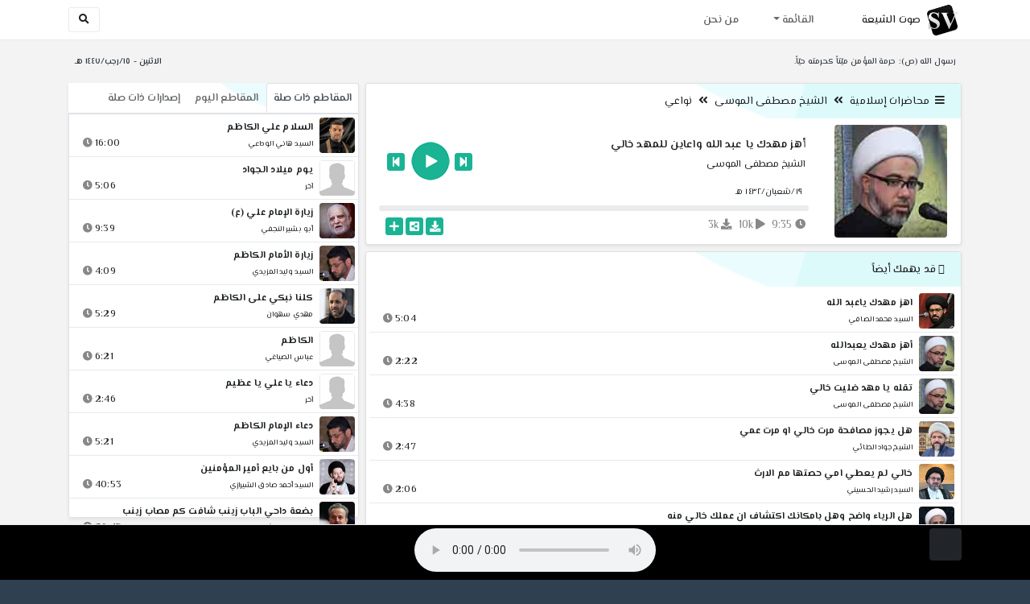

--- FILE ---
content_type: text/html; charset=utf-8
request_url: http://shia.noip.me/play-R5OIx
body_size: 17677
content:


<!DOCTYPE html>
<html lang="ar" dir="rtl">
<head>
    <meta charset="utf-8">
    <meta name="keywords" content="أهز مهدك يا عبد الله واعاين للمهد خالي, الشيخ مصطفى الموسى ">
    <meta name="description" content="أهز مهدك يا عبد الله واعاين للمهد خالي - الشيخ مصطفى الموسى">
    <meta name="viewport" content="width=device-width, initial-scale=1.0">
	<meta http-equiv="X-UA-Compatible" content="IE=edge">
    <meta http-equiv="content-language" content="ar">
    
    <meta name="msapplication-tap-highlight" content="no">
    <meta name="mobile-web-app-capable" content="no">
    <meta name="application-name" content="Shiavoice - صوت الشيعة">
    <meta name="short_name" content="Shiavoice - صوت الشيعة">
    <link rel="icon" sizes="192x192" href="http://shia.noip.me/assets/img/sv.png">
    <meta name="apple-mobile-web-app-capable" content="no">
    <meta name="apple-mobile-web-app-status-bar-style" content="black">
    <meta name="apple-mobile-web-app-title" content="Shiavoice">
    <link rel="apple-touch-icon" href="http://shia.noip.me/assets/img/sv.png">
    
	<link rel="shortcut icon" href="http://shia.noip.me/assets/img/favicon.ico" type="image/x-icon" />
	<link rel="icon" href="http://shia.noip.me/assets/img/favicon.ico" type="image/x-icon">
    <link rel="stylesheet" type="text/css" href="http://shia.noip.me/assets/css/bootstrap.min.css">
    <link rel="stylesheet" type="text/css" href="http://shia.noip.me/assets/font-awesome5/css/all.min.css">
 
    <link rel="stylesheet" type="text/css" href="http://shia.noip.me/assets/css/animate.css">
    <link rel="stylesheet" type="text/css" href="http://shia.noip.me/assets/css/style.css">
	
    <link rel="stylesheet" type="text/css" href="http://shia.noip.me/assets/css/plugins/toastr/toastr.min.css">
  	<link rel="stylesheet" type="text/css" href="http://shia.noip.me/assets/css/plugins/slick/slick.css">
    <link rel="stylesheet" type="text/css" href="http://shia.noip.me/assets/css/plugins/slick/slick-theme.css">
    <link rel="stylesheet" type="text/css" href="http://shia.noip.me/assets/css/plugins/bootstrapSocial/bootstrap-social.css">
    <link rel="stylesheet" type="text/css" href="http://shia.noip.me/assets/css/plugins/jquery-confirm/jquery-confirm.css">
    <link rel="stylesheet" type="text/css" href="http://shia.noip.me/assets/css/plugins/select2/select2.bundle.css">
    <link rel="stylesheet" type="text/css" href="http://shia.noip.me/assets/css/plugins/dropzone/basic.css">
    <link rel="stylesheet" type="text/css" href="http://shia.noip.me/assets/css/plugins/dropzone/dropzone.css">
    	
	<link rel="stylesheet" type="text/css" href="https://fonts.googleapis.com/css?family=El+Messiri:400,500,600&display=swap&subset=arabic">
    
    <link rel="stylesheet" type="text/css" href="http://shia.noip.me/assets/css/plugins/mobilenav/hc-offcanvas-nav.carbon.css">
        
    <link rel="stylesheet" type="text/css" href="http://shia.noip.me/assets/js/plugins/mediaelement/mediaelementplayer.min.css">
	<link rel="stylesheet" type="text/css" href="http://shia.noip.me/assets/js/plugins/mediaelement/plugins/skip-back/skip-back.min.css">
	<link rel="stylesheet" type="text/css" href="http://shia.noip.me/assets/js/plugins/mediaelement/plugins/speed/speed.min.css">
	<link rel="stylesheet" type="text/css" href="http://shia.noip.me/assets/js/plugins/mediaelement/plugins/loop/loop.min.css">
	<link rel="stylesheet" type="text/css" href="http://shia.noip.me/assets/js/plugins/mediaelement/plugins/airplay/airplay.min.css">
	<link rel="stylesheet" type="text/css" href="http://shia.noip.me/assets/js/plugins/mediaelement/plugins/chromecast/chromecast.min.css">
	<link rel="stylesheet" type="text/css" href="http://shia.noip.me/assets/js/plugins/mediaelement/plugins/postroll/postroll.min.css">   
    
	<link rel="stylesheet" type="text/css" href="http://shia.noip.me/assets/css/plugins/jquery-ui/jquery-ui.css">   
    
    <link rel="stylesheet" type="text/css" href="http://shia.noip.me/assets/css/custom.css">

    <!-- Global site tag (gtag.js) - Google Analytics -->
    <script async src="https://www.googletagmanager.com/gtag/js?id=UA-110213-1"></script>
    <script>
      window.dataLayer = window.dataLayer || [];
      function gtag(){dataLayer.push(arguments);}
      gtag('js', new Date());

      gtag('config', 'UA-110213-1');
    </script>
    
    <title>أهز مهدك يا عبد الله واعاين للمهد خالي - الشيخ مصطفى الموسى</title>
    
</head>	
<body class="rtls top-navigation fixed-footer">	
	
     <div id="wrapper">
        <div id="page-wrapper" class="gray-bg ">
        <div class="row border-bottom white-bg">
			<nav class="navbar navbar-expand-lg navbar-fixed-top" role="navigation">
				<div class="container">
                    <a href="/home" rel="loadpage"><img class="m-1" src="http://shia.noip.me/assets/img/sv.png" height="40px" title="Shiavoice - صوت الشيعة" alt="SV"> <strong>صوت الشيعة</strong></a>
					
                    <a href="/search" rel="loadpage" class="navbar-toggler bg-white text-dark ml-5 border" id="searchButton" title="Search">
                        <i class="fa fa-search"></i> 
                    </a>
                    <a href="#" class="mobilMenu">
                        <span></span> 
                    </a>
                    <nav id="main-nav" style="display: none;">
                        <ul><li data-nav-custom-content><a class="text-white" href="quran" rel="loadpage" name="القرآن الكريم - صوت الشيعة"><i class="fa fa-folder ml-2"></i> القرآن الكريم</a></li><li data-nav-custom-content><a class="text-white" href="ed3ie" rel="loadpage" name="الأدعية والمناجيات - صوت الشيعة"><i class="fa fa-folder ml-2"></i> الأدعية والمناجيات</a></li><li data-nav-custom-content><a class="text-white" href="zeyarat" rel="loadpage" name="الزيارات - صوت الشيعة"><i class="fa fa-folder ml-2"></i> الزيارات</a></li><li data-nav-custom-content><a class="text-white" href="athan" rel="loadpage" name="الأذان - صوت الشيعة"><i class="fa fa-folder ml-2"></i> الأذان</a></li><li data-nav-custom-content><a class="text-white" href="qesaed" rel="loadpage" name="قصائد وأشعار - صوت الشيعة"><i class="fa fa-folder ml-2"></i> قصائد وأشعار</a></li><li data-nav-custom-content><a class="text-white" href="mohadrat" rel="loadpage" name="محاضرات إسلامية - صوت الشيعة"><i class="fa fa-folder ml-2"></i> محاضرات إسلامية</a></li><li data-nav-custom-content><a class="text-white" href="khotab" rel="loadpage" name="خطب المعصومين - صوت الشيعة"><i class="fa fa-folder ml-2"></i> خطب المعصومين</a></li><li data-nav-custom-content><a class="text-white" href="letmiat" rel="loadpage" name="لطميات - صوت الشيعة"><i class="fa fa-folder ml-2"></i> لطميات</a></li><li data-nav-custom-content><a class="text-white" href="afrah" rel="loadpage" name="مواليد و أفراح - صوت الشيعة"><i class="fa fa-folder ml-2"></i> مواليد و أفراح</a></li><li data-nav-custom-content><a class="text-white" href="enashid" rel="loadpage" name="أناشيد و تواشيح - صوت الشيعة"><i class="fa fa-folder ml-2"></i> أناشيد و تواشيح</a></li><li data-nav-custom-content><a class="text-white" href="hawza" rel="loadpage" name="دروس حوزوية - صوت الشيعة"><i class="fa fa-folder ml-2"></i> دروس حوزوية</a></li><li data-nav-custom-content><a class="text-white" href="kutub" rel="loadpage" name="الكتب المسموعة - صوت الشيعة"><i class="fa fa-folder ml-2"></i> الكتب المسموعة</a></li><li data-nav-custom-content>
			<a class="text-white customNavLink" href="about" rel="loadpage" name="من نحن - صوت الشيعة"><i class="fa fa-info-circle ml-2"></i> من نحن</a>
			</li></ul>                    </nav>                        
					
					<div class="navbar-collapse collapse" id="navbar" aria-label="primary">
						<ul class="nav navbar-nav">
							<li class="dropdown">
								<a aria-expanded="false" role="button" href="javascript:void(0)" class="dropdown-toggle" data-toggle="dropdown"> القائمة </a>
								<ul role="menu" class="dropdown-menu scrollable-menu " id="links-menu"><li class="list-group-item-action col-xs-6"><a href="/quran" class="list-group-item-link" name="القرآن الكريم - صوت الشيعة" rel="loadpage"><span class="nav-label"><B>القرآن الكريم</B></span></a></li><li class="list-group-item-action col-xs-6"><a href="/ed3ie" class="list-group-item-link" name="الأدعية والمناجيات - صوت الشيعة" rel="loadpage"><span class="nav-label"><B>الأدعية والمناجيات</B></span></a></li><li class="list-group-item-action col-xs-6"><a href="/zeyarat" class="list-group-item-link" name="الزيارات - صوت الشيعة" rel="loadpage"><span class="nav-label"><B>الزيارات</B></span></a></li><li class="list-group-item-action col-xs-6"><a href="/athan" class="list-group-item-link" name="الأذان - صوت الشيعة" rel="loadpage"><span class="nav-label"><B>الأذان</B></span></a></li><li class="list-group-item-action col-xs-6"><a href="/qesaed" class="list-group-item-link" name="قصائد وأشعار - صوت الشيعة" rel="loadpage"><span class="nav-label"><B>قصائد وأشعار</B></span></a></li><li class="list-group-item-action col-xs-6"><a href="/mohadrat" class="list-group-item-link" name="محاضرات إسلامية - صوت الشيعة" rel="loadpage"><span class="nav-label"><B>محاضرات إسلامية</B></span></a></li><li class="list-group-item-action col-xs-6"><a href="/khotab" class="list-group-item-link" name="خطب المعصومين - صوت الشيعة" rel="loadpage"><span class="nav-label"><B>خطب المعصومين</B></span></a></li><li class="list-group-item-action col-xs-6"><a href="/letmiat" class="list-group-item-link" name="لطميات - صوت الشيعة" rel="loadpage"><span class="nav-label"><B>لطميات</B></span></a></li><li class="list-group-item-action col-xs-6"><a href="/afrah" class="list-group-item-link" name="مواليد و أفراح - صوت الشيعة" rel="loadpage"><span class="nav-label"><B>مواليد و أفراح</B></span></a></li><li class="list-group-item-action col-xs-6"><a href="/enashid" class="list-group-item-link" name="أناشيد و تواشيح - صوت الشيعة" rel="loadpage"><span class="nav-label"><B>أناشيد و تواشيح</B></span></a></li><li class="list-group-item-action col-xs-6"><a href="/hawza" class="list-group-item-link" name="دروس حوزوية - صوت الشيعة" rel="loadpage"><span class="nav-label"><B>دروس حوزوية</B></span></a></li><li class="list-group-item-action col-xs-6"><a href="/kutub" class="list-group-item-link" name="الكتب المسموعة - صوت الشيعة" rel="loadpage"><span class="nav-label"><B>الكتب المسموعة</B></span></a></li></ul>							</li>
							<li>
								<a href="/about" aria-expanded="false" role="button" name="من نحن - صوت الشيعة" rel="loadpage"> من نحن</a>
							</li>
						</ul>
					</div>
					<div class="navbar-collapse collapse navbar-left d-none d-lg-block d-xl-none" id="navbar" aria-label="secondary">
						<ul class="nav navbar-nav mr-auto" id="search-form">
							<a href="/search" rel="loadpage" class="btn btn-white btn-sm"> <i class="fa fa-search m-1"></i> </a>
						</ul>
					</div>
				</div>	
			</nav>	
        </div>
        
        <div id="right-sidebar" class="bg-dark">
            <div class="sidebar-container m-3 pt-4">
                <ul><li data-nav-custom-content><a class="text-white" href="quran" rel="loadpage" name="القرآن الكريم - صوت الشيعة"><i class="fa fa-folder ml-2"></i> القرآن الكريم</a></li><li data-nav-custom-content><a class="text-white" href="ed3ie" rel="loadpage" name="الأدعية والمناجيات - صوت الشيعة"><i class="fa fa-folder ml-2"></i> الأدعية والمناجيات</a></li><li data-nav-custom-content><a class="text-white" href="zeyarat" rel="loadpage" name="الزيارات - صوت الشيعة"><i class="fa fa-folder ml-2"></i> الزيارات</a></li><li data-nav-custom-content><a class="text-white" href="athan" rel="loadpage" name="الأذان - صوت الشيعة"><i class="fa fa-folder ml-2"></i> الأذان</a></li><li data-nav-custom-content><a class="text-white" href="qesaed" rel="loadpage" name="قصائد وأشعار - صوت الشيعة"><i class="fa fa-folder ml-2"></i> قصائد وأشعار</a></li><li data-nav-custom-content><a class="text-white" href="mohadrat" rel="loadpage" name="محاضرات إسلامية - صوت الشيعة"><i class="fa fa-folder ml-2"></i> محاضرات إسلامية</a></li><li data-nav-custom-content><a class="text-white" href="khotab" rel="loadpage" name="خطب المعصومين - صوت الشيعة"><i class="fa fa-folder ml-2"></i> خطب المعصومين</a></li><li data-nav-custom-content><a class="text-white" href="letmiat" rel="loadpage" name="لطميات - صوت الشيعة"><i class="fa fa-folder ml-2"></i> لطميات</a></li><li data-nav-custom-content><a class="text-white" href="afrah" rel="loadpage" name="مواليد و أفراح - صوت الشيعة"><i class="fa fa-folder ml-2"></i> مواليد و أفراح</a></li><li data-nav-custom-content><a class="text-white" href="enashid" rel="loadpage" name="أناشيد و تواشيح - صوت الشيعة"><i class="fa fa-folder ml-2"></i> أناشيد و تواشيح</a></li><li data-nav-custom-content><a class="text-white" href="hawza" rel="loadpage" name="دروس حوزوية - صوت الشيعة"><i class="fa fa-folder ml-2"></i> دروس حوزوية</a></li><li data-nav-custom-content><a class="text-white" href="kutub" rel="loadpage" name="الكتب المسموعة - صوت الشيعة"><i class="fa fa-folder ml-2"></i> الكتب المسموعة</a></li><li data-nav-custom-content>
			<a class="text-white customNavLink" href="about" rel="loadpage" name="من نحن - صوت الشيعة"><i class="fa fa-info-circle ml-2"></i> من نحن</a>
			</li></ul>            </div>
        </div>            
            
        <div class="wrapper wrapper-content">
            <div class="container">
                    <div class="row m-b-sm m-t-sm ">
                      <div class="col-md-8 d-md-block d-none">
                            <span class="font-bold text-dark small float-left pr-lg-2"><strong> رسول الله (ص): حرمة المؤمن ميّتاً كحرمته حيّاً.</strong></span>
                      </div>
                      <div class="col-md-4 col-sm-12">
                            <span class="font-bold text-dark small float-right pl-lg-2"> الاثنين - ١٥/رجب/١٤٤٧ هـ</span>
                      </div>
                    </div>
                <div id="contentBody">
                        <div class="row documentTitle mb-4" id="documentTitle" data-title="أهز مهدك يا عبد الله واعاين للمهد خالي - الشيخ مصطفى الموسى">
        <div class="col-lg-8 col-sm-12 pl-lg-1 mt-2">
            
            <div class="card no-border shadow-sm">
                  <div class="card-header bg-header">
                        <nav> <i class="fa fa-bars ml-1"></i> <a href="mohadrat" name="محاضرات إسلامية - صوت الشيعة" rel="loadpage" >محاضرات إسلامية</a><i class="fa fa-angle-double-left mx-2" aria-hidden="true"></i><a href="cat-6682" name="الشيخ مصطفى الموسى - محاضرات إسلامية" rel="loadpage" >الشيخ مصطفى الموسى</a><i class="fa fa-angle-double-left mx-2" aria-hidden="true"></i><a href="cat-6683" rel="loadpage" name="نواعي - الشيخ مصطفى الموسى">نواعي</a></nav>                  </div>
                  <div class="card-body p-1 m-1">
                                            
                          <div class="row">
                            <div class="col-md-3">
                                <div id="trackItem1084184" class="">
                                    <div class="containerTrack">
                                     <img class="image m-auto rounded d-none d-sm-none d-md-block" id="trackArt1084184" title="الشيخ مصطفى الموسى" alt="IMG" src="../assets/img/cats/mustafa_elmusewi.jpg" width="140px">
                                   </div>
                                </div>
                            </div>
                            <div class="col-md-9 pr-lg-0">
                                <div class="playDiv">
                                 <a href="play-UEFs2" rel="loadpage" name="لمن اللوا أعطي ومنهو جامع شملي - الشيخ مصطفى الموسى" class="prevTrack btn btn-xs btn-social-icon btn-primary text-white" title="المقطع السابق">
            <i class="fa fa-step-backward"></i> 
        </a> 
                                <a href="javascript:void(0)" title="تشغيل" class="playTrack jp-play jp-play-page m-auto" id="trackplay1084184" data-track-id="1084184" data-track-url="mohatherat/mustafa_elmusewi/newa3i/ynz5ryrqwprj.mp3" data-track-title="أهز مهدك يا عبد الله واعاين للمهد خالي" data-track-href="play-R5OIx" data-artist="الشيخ مصطفى الموسى" data-artist-href="@mustafa-almusaa"></a>
                                 <a href="play-e6wCc" rel="loadpage" name="لزمت ارجابه اسكينه وعمته بنحره تشمه - الشيخ مصطفى الموسى" class="nextTrack btn btn-xs btn-social-icon btn-primary text-white" title="المقطع التالي">
            <i class="fa fa-step-forward"></i>
        </a> 
                                </div>
                                <h4 class="font-bold m-b-xs text-truncate mt-3 mx-2 pr-md-1" title="أهز مهدك يا عبد الله واعاين للمهد خالي" style="cursor: default;">أهز مهدك يا عبد الله واعاين للمهد خالي</h4>
                                <h5 class="mt-2 mx-2 text-truncate pr-md-1"><a href="@mustafa-almusaa" rel="loadpage" name="الشيخ مصطفى الموسى - صوت الشيعة" title="الشيخ مصطفى الموسى" > الشيخ مصطفى الموسى</a></h5>
                                <div class="pt-2 pr-1">
                                 <small class="mx-2 pr-md-1">١٩/شعبان/١٤٣٢ هـ</small>
                                </div>
                                 
                                <div id="waveProgress" class="progress m-2" dir="ltr" style="height: 7px;">
                                  <div id="progressBar" data-track-id="1084184" class="progress-bar progress-bar-striped progress-bar-animated progress-bar-primary" role="progressbar"></div>
                                </div> 

                                 <div>
                                  <div class="float-left mx-2 pr-md-1 d-flex justify-content-between">
                                    
                                    <div class="text-muted" style="cursor: default;" id="trackDuration1084184" title="مدة"><i class="fa fa-clock"></i> 9:35</div>
                                      
                                    <div class="text-muted pr-2" style="cursor: default;" title="إستماع 9,974"><i class="fa fa-play"></i> 10k</div>
                                      
                                    <div class="text-muted pr-2" style="cursor: default;" title="تحميل 3,256"><i class="fa fa-download"></i> 3k</div>
                                      
                                   </div>
                                  <div class="float-right">
                                   
                                    <a class="btn btn-xs btn-social-icon btn-primary text-white downloadTrack" data-id="RHZhRHVQOWJpM1JMVXdWMnNoRWZDQT09" name="أهز مهدك يا عبد الله واعاين للمهد خالي - الشيخ مصطفى الموسى" title="تحميل"><i class="fa fa-download"></i></a> 
                                    <a class="shareTrack btn btn-xs btn-social-icon btn-primary text-white" name="أهز مهدك يا عبد الله واعاين للمهد خالي - الشيخ مصطفى الموسى" data-id="1084184" data-embed="embed-R5OIx" title="شارك على الشبكات الاجتماعية"><i class="fa fa-share-alt-square"></i></a>
                                    <a class="addPlaylist btn btn-xs btn-social-icon btn-primary text-white ml-3" id="addPlaylist1084184" data-plsylist-id="1084184" title="أضف الى قائمة التشغيل"><i class="fa fa-plus"></i></a>
                                    
                                    </div>
                                </div>

                            </div>
                        </div>
                  
                  </div>
                                    
            </div> 
            
            <!-- start last links-->
            <div class="card mt-2 shadow-sm">
             
              <div class="no-border animated fadeIn">

                  <div class="card-header bg-header ">
                        <i class="fa fa-google-wallet"></i> قد يهمك أيضاً                  </div>
                      <ul class="list-unstyled p-1"><li class="media trackItem border-bottom p-1" id="trackItem1194888">
                        <div class="containerTrack">
                         <img class="image ml-2 rounded" id="trackArt1194888" alt="IMG" src="../assets/img/cats/mohamed_elsafi.jpg" width="44px">
                          <div class="middle">
                            <a href="play-96Qww" title="تشغيل" class="playTrack jp-play m-auto" id="trackplay1194888" data-track-id="1194888" data-track-url="mohatherat/mu7amed_elsafi/1441-muh/iuae7g438pbc.mp3" data-track-title="اهز مهدك ياعبد الله" data-track-href="play-96Qww" data-artist="السيد محمد الصافي" data-artist-href="@muhammad-alsafi"></a>
                          </div>
                        </div>
                        <div class="media-body">
                          <a href="play-96Qww" rel="loadpage" name="اهز مهدك ياعبد الله - السيد محمد الصافي" title="اهز مهدك ياعبد الله"><h5 class="mb-0 text-truncate font-weight-bold">اهز مهدك ياعبد الله</h5></a>
                            <div class="row mt-1">
                                <div class="col-7">
                                    <a href="@muhammad-alsafi" rel="loadpage" name="السيد محمد الصافي - صوت الشيعة"><small class="text-truncate"> السيد محمد الصافي</small></a>
                                </div>
                                <div class="col-5 text-left pl-4" id="trackDuration1194888"> 
                                    5:04 <i class="fa fa-clock ml-1 text-muted"></i>
                                    <span class="playTools">
                                        <a href="javascript:void(0)" class="shareTrack d-none d-sm-inline" data-id="1194888" title="شارك" data-embed="embed-96Qww" name="اهز مهدك ياعبد الله - السيد محمد الصافي"><i class="fa fa-share-alt-square text-muted" style="font-size: 0.9rem;"></i></a> 
                                        <a href="play-96Qww" class="addPlaylist d-none d-sm-inline-block" id="addPlaylist1194888" data-plsylist-id="1194888" title="أضف الى قائمة التشغيل"><i class="fa fa-plus-square text-muted mr-1" style="font-size: 0.9rem;"></i></a>
                                    </span>
                               </div>
                           </div>
                        </div>
                      </li><li class="media trackItem border-bottom p-1" id="trackItem1231779">
                        <div class="containerTrack">
                         <img class="image ml-2 rounded" id="trackArt1231779" alt="IMG" src="../assets/img/cats/mustafa_elmusewi.jpg" width="44px">
                          <div class="middle">
                            <a href="play-c2OEo" title="تشغيل" class="playTrack jp-play m-auto" id="trackplay1231779" data-track-id="1231779" data-track-url="mohatherat/mustafa_elmusewi/newa3i/lvnyokkarokd67p.mp3" data-track-title="أهز مهدك يعبدالله" data-track-href="play-c2OEo" data-artist="الشيخ مصطفى الموسى" data-artist-href="@mustafa-almusaa"></a>
                          </div>
                        </div>
                        <div class="media-body">
                          <a href="play-c2OEo" rel="loadpage" name="أهز مهدك يعبدالله - الشيخ مصطفى الموسى" title="أهز مهدك يعبدالله"><h5 class="mb-0 text-truncate font-weight-bold">أهز مهدك يعبدالله</h5></a>
                            <div class="row mt-1">
                                <div class="col-7">
                                    <a href="@mustafa-almusaa" rel="loadpage" name="الشيخ مصطفى الموسى - صوت الشيعة"><small class="text-truncate"> الشيخ مصطفى الموسى</small></a>
                                </div>
                                <div class="col-5 text-left pl-4" id="trackDuration1231779"> 
                                    2:22 <i class="fa fa-clock ml-1 text-muted"></i>
                                    <span class="playTools">
                                        <a href="javascript:void(0)" class="shareTrack d-none d-sm-inline" data-id="1231779" title="شارك" data-embed="embed-c2OEo" name="أهز مهدك يعبدالله - الشيخ مصطفى الموسى"><i class="fa fa-share-alt-square text-muted" style="font-size: 0.9rem;"></i></a> 
                                        <a href="play-c2OEo" class="addPlaylist d-none d-sm-inline-block" id="addPlaylist1231779" data-plsylist-id="1231779" title="أضف الى قائمة التشغيل"><i class="fa fa-plus-square text-muted mr-1" style="font-size: 0.9rem;"></i></a>
                                    </span>
                               </div>
                           </div>
                        </div>
                      </li><li class="media trackItem border-bottom p-1" id="trackItem1084191">
                        <div class="containerTrack">
                         <img class="image ml-2 rounded" id="trackArt1084191" alt="IMG" src="../assets/img/cats/mustafa_elmusewi.jpg" width="44px">
                          <div class="middle">
                            <a href="play-mOvsU" title="تشغيل" class="playTrack jp-play m-auto" id="trackplay1084191" data-track-id="1084191" data-track-url="mohatherat/mustafa_elmusewi/newa3i/hkh31e6bjff2.mp3" data-track-title="تقله يا مهد ضليت خالي" data-track-href="play-mOvsU" data-artist="الشيخ مصطفى الموسى" data-artist-href="@mustafa-almusaa"></a>
                          </div>
                        </div>
                        <div class="media-body">
                          <a href="play-mOvsU" rel="loadpage" name="تقله يا مهد ضليت خالي - الشيخ مصطفى الموسى" title="تقله يا مهد ضليت خالي"><h5 class="mb-0 text-truncate font-weight-bold">تقله يا مهد ضليت خالي</h5></a>
                            <div class="row mt-1">
                                <div class="col-7">
                                    <a href="@mustafa-almusaa" rel="loadpage" name="الشيخ مصطفى الموسى - صوت الشيعة"><small class="text-truncate"> الشيخ مصطفى الموسى</small></a>
                                </div>
                                <div class="col-5 text-left pl-4" id="trackDuration1084191"> 
                                    4:38 <i class="fa fa-clock ml-1 text-muted"></i>
                                    <span class="playTools">
                                        <a href="javascript:void(0)" class="shareTrack d-none d-sm-inline" data-id="1084191" title="شارك" data-embed="embed-mOvsU" name="تقله يا مهد ضليت خالي - الشيخ مصطفى الموسى"><i class="fa fa-share-alt-square text-muted" style="font-size: 0.9rem;"></i></a> 
                                        <a href="play-mOvsU" class="addPlaylist d-none d-sm-inline-block" id="addPlaylist1084191" data-plsylist-id="1084191" title="أضف الى قائمة التشغيل"><i class="fa fa-plus-square text-muted mr-1" style="font-size: 0.9rem;"></i></a>
                                    </span>
                               </div>
                           </div>
                        </div>
                      </li><li class="media trackItem border-bottom p-1" id="trackItem1230186">
                        <div class="containerTrack">
                         <img class="image ml-2 rounded" id="trackArt1230186" alt="IMG" src="../assets/img/cats/jawad_altayi.jpg" width="44px">
                          <div class="middle">
                            <a href="play-bE01k" title="تشغيل" class="playTrack jp-play m-auto" id="trackplay1230186" data-track-id="1230186" data-track-url="mohatherat/jawad_altayi/mutefereqe/tebgctuqswtkofc.mp3" data-track-title="هل يجوز مصافحة مرت خالي او مرت عمي" data-track-href="play-bE01k" data-artist="الشيخ جواد الطائي" data-artist-href="@jawad-altayi"></a>
                          </div>
                        </div>
                        <div class="media-body">
                          <a href="play-bE01k" rel="loadpage" name="هل يجوز مصافحة مرت خالي او مرت عمي - الشيخ جواد الطائي" title="هل يجوز مصافحة مرت خالي او مرت عمي"><h5 class="mb-0 text-truncate font-weight-bold">هل يجوز مصافحة مرت خالي او مرت عمي</h5></a>
                            <div class="row mt-1">
                                <div class="col-7">
                                    <a href="@jawad-altayi" rel="loadpage" name="الشيخ جواد الطائي - صوت الشيعة"><small class="text-truncate"> الشيخ جواد الطائي</small></a>
                                </div>
                                <div class="col-5 text-left pl-4" id="trackDuration1230186"> 
                                    2:47 <i class="fa fa-clock ml-1 text-muted"></i>
                                    <span class="playTools">
                                        <a href="javascript:void(0)" class="shareTrack d-none d-sm-inline" data-id="1230186" title="شارك" data-embed="embed-bE01k" name="هل يجوز مصافحة مرت خالي او مرت عمي - الشيخ جواد الطائي"><i class="fa fa-share-alt-square text-muted" style="font-size: 0.9rem;"></i></a> 
                                        <a href="play-bE01k" class="addPlaylist d-none d-sm-inline-block" id="addPlaylist1230186" data-plsylist-id="1230186" title="أضف الى قائمة التشغيل"><i class="fa fa-plus-square text-muted mr-1" style="font-size: 0.9rem;"></i></a>
                                    </span>
                               </div>
                           </div>
                        </div>
                      </li><li class="media trackItem border-bottom p-1" id="trackItem1247748">
                        <div class="containerTrack">
                         <img class="image ml-2 rounded" id="trackArt1247748" alt="IMG" src="../assets/img/cats/reshid_elhusseini.jpg" width="44px">
                          <div class="middle">
                            <a href="play-J0Ess" title="تشغيل" class="playTrack jp-play m-auto" id="trackplay1247748" data-track-id="1247748" data-track-url="mohatherat/rashid_elhusseini/elasteftaeat/gqny88krmh3jzs8.mp3" data-track-title="خالي لم يعطي امي حصتها مم الارث" data-track-href="play-J0Ess" data-artist="السيد رشيد الحسيني" data-artist-href="@rashid-alhusayni"></a>
                          </div>
                        </div>
                        <div class="media-body">
                          <a href="play-J0Ess" rel="loadpage" name="خالي لم يعطي امي حصتها مم الارث - السيد رشيد الحسيني" title="خالي لم يعطي امي حصتها مم الارث"><h5 class="mb-0 text-truncate font-weight-bold">خالي لم يعطي امي حصتها مم الارث</h5></a>
                            <div class="row mt-1">
                                <div class="col-7">
                                    <a href="@rashid-alhusayni" rel="loadpage" name="السيد رشيد الحسيني - صوت الشيعة"><small class="text-truncate"> السيد رشيد الحسيني</small></a>
                                </div>
                                <div class="col-5 text-left pl-4" id="trackDuration1247748"> 
                                    2:06 <i class="fa fa-clock ml-1 text-muted"></i>
                                    <span class="playTools">
                                        <a href="javascript:void(0)" class="shareTrack d-none d-sm-inline" data-id="1247748" title="شارك" data-embed="embed-J0Ess" name="خالي لم يعطي امي حصتها مم الارث - السيد رشيد الحسيني"><i class="fa fa-share-alt-square text-muted" style="font-size: 0.9rem;"></i></a> 
                                        <a href="play-J0Ess" class="addPlaylist d-none d-sm-inline-block" id="addPlaylist1247748" data-plsylist-id="1247748" title="أضف الى قائمة التشغيل"><i class="fa fa-plus-square text-muted mr-1" style="font-size: 0.9rem;"></i></a>
                                    </span>
                               </div>
                           </div>
                        </div>
                      </li><li class="media trackItem border-bottom p-1" id="trackItem1231519">
                        <div class="containerTrack">
                         <img class="image ml-2 rounded" id="trackArt1231519" alt="IMG" src="../assets/img/cats/hassan_almansuri.jpg" width="44px">
                          <div class="middle">
                            <a href="play-BXn88" title="تشغيل" class="playTrack jp-play m-auto" id="trackplay1231519" data-track-id="1231519" data-track-url="mohatherat/hassan_ almansuri/mutefereqe/ytwpdpfqnn98dod.mp3" data-track-title="هل الرياء واضح وهل بامكانك اكتشاف ان عملك خالي منه" data-track-href="play-BXn88" data-artist="الشيخ حسن المنصوري" data-artist-href="@hassan-almansuri"></a>
                          </div>
                        </div>
                        <div class="media-body">
                          <a href="play-BXn88" rel="loadpage" name="هل الرياء واضح وهل بامكانك اكتشاف ان عملك خالي منه - الشيخ حسن المنصوري" title="هل الرياء واضح وهل بامكانك اكتشاف ان عملك خالي منه"><h5 class="mb-0 text-truncate font-weight-bold">هل الرياء واضح وهل بامكانك اكتشاف ان عملك خالي منه</h5></a>
                            <div class="row mt-1">
                                <div class="col-7">
                                    <a href="@hassan-almansuri" rel="loadpage" name="الشيخ حسن المنصوري - صوت الشيعة"><small class="text-truncate"> الشيخ حسن المنصوري</small></a>
                                </div>
                                <div class="col-5 text-left pl-4" id="trackDuration1231519"> 
                                    8:44 <i class="fa fa-clock ml-1 text-muted"></i>
                                    <span class="playTools">
                                        <a href="javascript:void(0)" class="shareTrack d-none d-sm-inline" data-id="1231519" title="شارك" data-embed="embed-BXn88" name="هل الرياء واضح وهل بامكانك اكتشاف ان عملك خالي منه - الشيخ حسن المنصوري"><i class="fa fa-share-alt-square text-muted" style="font-size: 0.9rem;"></i></a> 
                                        <a href="play-BXn88" class="addPlaylist d-none d-sm-inline-block" id="addPlaylist1231519" data-plsylist-id="1231519" title="أضف الى قائمة التشغيل"><i class="fa fa-plus-square text-muted mr-1" style="font-size: 0.9rem;"></i></a>
                                    </span>
                               </div>
                           </div>
                        </div>
                      </li><li class="media trackItem border-bottom p-1" id="trackItem1087033">
                        <div class="containerTrack">
                         <img class="image ml-2 rounded" id="trackArt1087033" alt="IMG" src="../assets/img/cats/mustafa_elmusewi.jpg" width="44px">
                          <div class="middle">
                            <a href="play-cW1nk" title="تشغيل" class="playTrack jp-play m-auto" id="trackplay1087033" data-track-id="1087033" data-track-url="mohatherat/mustafa_elmusewi/1429-ram/kgg8vbhjm33h.mp3" data-track-title="الله الله بالصلاة فإنها عمود دينكم الله الله بالأيتمام لا تغبوا أفواههم" data-track-href="play-cW1nk" data-artist="الشيخ مصطفى الموسى" data-artist-href="@mustafa-almusaa"></a>
                          </div>
                        </div>
                        <div class="media-body">
                          <a href="play-cW1nk" rel="loadpage" name="الله الله بالصلاة فإنها عمود دينكم الله الله بالأيتمام لا تغبوا أفواههم - الشيخ مصطفى الموسى" title="الله الله بالصلاة فإنها عمود دينكم الله الله بالأيتمام لا تغبوا أفواههم"><h5 class="mb-0 text-truncate font-weight-bold">الله الله بالصلاة فإنها عمود دينكم الله الله بالأيتمام لا تغبوا أفواههم</h5></a>
                            <div class="row mt-1">
                                <div class="col-7">
                                    <a href="@mustafa-almusaa" rel="loadpage" name="الشيخ مصطفى الموسى - صوت الشيعة"><small class="text-truncate"> الشيخ مصطفى الموسى</small></a>
                                </div>
                                <div class="col-5 text-left pl-4" id="trackDuration1087033"> 
                                    48:07 <i class="fa fa-clock ml-1 text-muted"></i>
                                    <span class="playTools">
                                        <a href="javascript:void(0)" class="shareTrack d-none d-sm-inline" data-id="1087033" title="شارك" data-embed="embed-cW1nk" name="الله الله بالصلاة فإنها عمود دينكم الله الله بالأيتمام لا تغبوا أفواههم - الشيخ مصطفى الموسى"><i class="fa fa-share-alt-square text-muted" style="font-size: 0.9rem;"></i></a> 
                                        <a href="play-cW1nk" class="addPlaylist d-none d-sm-inline-block" id="addPlaylist1087033" data-plsylist-id="1087033" title="أضف الى قائمة التشغيل"><i class="fa fa-plus-square text-muted mr-1" style="font-size: 0.9rem;"></i></a>
                                    </span>
                               </div>
                           </div>
                        </div>
                      </li><li class="media trackItem border-bottom p-1" id="trackItem1085148">
                        <div class="containerTrack">
                         <img class="image ml-2 rounded" id="trackArt1085148" alt="IMG" src="../assets/img/cats/leith_elmusewi.jpg" width="44px">
                          <div class="middle">
                            <a href="play-w8ewK" title="تشغيل" class="playTrack jp-play m-auto" id="trackplay1085148" data-track-id="1085148" data-track-url="mohatherat/leith_elmusewi/mutefereqe/qjaeh4dzg54n.mp3" data-track-title="قال رسول الله (ص): فاطمة بضعة مني من آذاها فقد آذاني ومن آذاني فقد آذى الله ومن آذى الله أكبه الله على منخريه في نار جهنم" data-track-href="play-w8ewK" data-artist="السيد ليث الموسوي" data-artist-href="@layth-almawswi"></a>
                          </div>
                        </div>
                        <div class="media-body">
                          <a href="play-w8ewK" rel="loadpage" name="قال رسول الله (ص): فاطمة بضعة مني من آذاها فقد آذاني ومن آذاني فقد آذى الله ومن آذى الله أكبه الله على منخريه في نار جهنم - السيد ليث الموسوي" title="قال رسول الله (ص): فاطمة بضعة مني من آذاها فقد آذاني ومن آذاني فقد آذى الله ومن آذى الله أكبه الله على منخريه في نار جهنم"><h5 class="mb-0 text-truncate font-weight-bold">قال رسول الله (ص): فاطمة بضعة مني من آذاها فقد آذاني ومن آذاني فقد آذى الله ومن آذى الله أكبه الله على منخريه في نار جهنم</h5></a>
                            <div class="row mt-1">
                                <div class="col-7">
                                    <a href="@layth-almawswi" rel="loadpage" name="السيد ليث الموسوي - صوت الشيعة"><small class="text-truncate"> السيد ليث الموسوي</small></a>
                                </div>
                                <div class="col-5 text-left pl-4" id="trackDuration1085148"> 
                                    55:48 <i class="fa fa-clock ml-1 text-muted"></i>
                                    <span class="playTools">
                                        <a href="javascript:void(0)" class="shareTrack d-none d-sm-inline" data-id="1085148" title="شارك" data-embed="embed-w8ewK" name="قال رسول الله (ص): فاطمة بضعة مني من آذاها فقد آذاني ومن آذاني فقد آذى الله ومن آذى الله أكبه الله على منخريه في نار جهنم - السيد ليث الموسوي"><i class="fa fa-share-alt-square text-muted" style="font-size: 0.9rem;"></i></a> 
                                        <a href="play-w8ewK" class="addPlaylist d-none d-sm-inline-block" id="addPlaylist1085148" data-plsylist-id="1085148" title="أضف الى قائمة التشغيل"><i class="fa fa-plus-square text-muted mr-1" style="font-size: 0.9rem;"></i></a>
                                    </span>
                               </div>
                           </div>
                        </div>
                      </li><li class="media trackItem border-bottom p-1" id="trackItem1084766">
                        <div class="containerTrack">
                         <img class="image ml-2 rounded" id="trackArt1084766" alt="IMG" src="../assets/img/cats/ahmed_waeli.jpg" width="44px">
                          <div class="middle">
                            <a href="play-fONt1" title="تشغيل" class="playTrack jp-play m-auto" id="trackplay1084766" data-track-id="1084766" data-track-url="mohatherat/ahmed_elwaely/1397-ram/zet06j242q8w.mp3" data-track-title="قد سمع الله قول التي تجادلك في زوجها وتشتكي الى الله والله يسمع تحاوركما ان الله سميع بصير" data-track-href="play-fONt1" data-artist="الشيخ أحمد الوائلي (قده)" data-artist-href="@ahmad-alwayly"></a>
                          </div>
                        </div>
                        <div class="media-body">
                          <a href="play-fONt1" rel="loadpage" name="قد سمع الله قول التي تجادلك في زوجها وتشتكي الى الله والله يسمع تحاوركما ان الله سميع بصير - الشيخ أحمد الوائلي (قده)" title="قد سمع الله قول التي تجادلك في زوجها وتشتكي الى الله والله يسمع تحاوركما ان الله سميع بصير"><h5 class="mb-0 text-truncate font-weight-bold">قد سمع الله قول التي تجادلك في زوجها وتشتكي الى الله والله يسمع تحاوركما ان الله سميع بصير</h5></a>
                            <div class="row mt-1">
                                <div class="col-7">
                                    <a href="@ahmad-alwayly" rel="loadpage" name="الشيخ أحمد الوائلي (قده) - صوت الشيعة"><small class="text-truncate"> الشيخ أحمد الوائلي (قده)</small></a>
                                </div>
                                <div class="col-5 text-left pl-4" id="trackDuration1084766"> 
                                    49:15 <i class="fa fa-clock ml-1 text-muted"></i>
                                    <span class="playTools">
                                        <a href="javascript:void(0)" class="shareTrack d-none d-sm-inline" data-id="1084766" title="شارك" data-embed="embed-fONt1" name="قد سمع الله قول التي تجادلك في زوجها وتشتكي الى الله والله يسمع تحاوركما ان الله سميع بصير - الشيخ أحمد الوائلي (قده)"><i class="fa fa-share-alt-square text-muted" style="font-size: 0.9rem;"></i></a> 
                                        <a href="play-fONt1" class="addPlaylist d-none d-sm-inline-block" id="addPlaylist1084766" data-plsylist-id="1084766" title="أضف الى قائمة التشغيل"><i class="fa fa-plus-square text-muted mr-1" style="font-size: 0.9rem;"></i></a>
                                    </span>
                               </div>
                           </div>
                        </div>
                      </li><li class="media trackItem border-bottom p-1" id="trackItem1166735">
                        <div class="containerTrack">
                         <img class="image ml-2 rounded" id="trackArt1166735" alt="IMG" src="../assets/img/cats/mu7amed_baqer_elfalei.jpg" width="44px">
                          <div class="middle">
                            <a href="play-EDVV1" title="تشغيل" class="playTrack jp-play m-auto" id="trackplay1166735" data-track-id="1166735" data-track-url="mohatherat/mu7amed_baker_elfali/mukhtarat/cwsavbqyyf7s.mp3" data-track-title="قصة المرأة مع رسول الله صلى الله عليه واله الذي سألته عن رحمة الله سبحانه وتعالى" data-track-href="play-EDVV1" data-artist="السيد محمد باقر الفالي (قده)" data-artist-href="@muhammad-baqir-alfali"></a>
                          </div>
                        </div>
                        <div class="media-body">
                          <a href="play-EDVV1" rel="loadpage" name="قصة المرأة مع رسول الله صلى الله عليه واله الذي سألته عن رحمة الله سبحانه وتعالى - السيد محمد باقر الفالي (قده)" title="قصة المرأة مع رسول الله صلى الله عليه واله الذي سألته عن رحمة الله سبحانه وتعالى"><h5 class="mb-0 text-truncate font-weight-bold">قصة المرأة مع رسول الله صلى الله عليه واله الذي سألته عن رحمة الله سبحانه وتعالى</h5></a>
                            <div class="row mt-1">
                                <div class="col-7">
                                    <a href="@muhammad-baqir-alfali" rel="loadpage" name="السيد محمد باقر الفالي (قده) - صوت الشيعة"><small class="text-truncate"> السيد محمد باقر الفالي (قده)</small></a>
                                </div>
                                <div class="col-5 text-left pl-4" id="trackDuration1166735"> 
                                    2:37 <i class="fa fa-clock ml-1 text-muted"></i>
                                    <span class="playTools">
                                        <a href="javascript:void(0)" class="shareTrack d-none d-sm-inline" data-id="1166735" title="شارك" data-embed="embed-EDVV1" name="قصة المرأة مع رسول الله صلى الله عليه واله الذي سألته عن رحمة الله سبحانه وتعالى - السيد محمد باقر الفالي (قده)"><i class="fa fa-share-alt-square text-muted" style="font-size: 0.9rem;"></i></a> 
                                        <a href="play-EDVV1" class="addPlaylist d-none d-sm-inline-block" id="addPlaylist1166735" data-plsylist-id="1166735" title="أضف الى قائمة التشغيل"><i class="fa fa-plus-square text-muted mr-1" style="font-size: 0.9rem;"></i></a>
                                    </span>
                               </div>
                           </div>
                        </div>
                      </li><li class="media trackItem border-bottom p-1" id="trackItem1167826">
                        <div class="containerTrack">
                         <img class="image ml-2 rounded" id="trackArt1167826" alt="IMG" src="../assets/img/cats/mu7amed_baqer_elfalei.jpg" width="44px">
                          <div class="middle">
                            <a href="play-060YH" title="تشغيل" class="playTrack jp-play m-auto" id="trackplay1167826" data-track-id="1167826" data-track-url="mohatherat/mu7amed_baker_elfali/mukhtarat/qks58evaaswm.mp3" data-track-title="قصة المرأة مع رسول الله صلى الله عليه واله الذي سألته عن رحمة الله سبحانه وتعالى" data-track-href="play-060YH" data-artist="السيد محمد باقر الفالي (قده)" data-artist-href="@muhammad-baqir-alfali"></a>
                          </div>
                        </div>
                        <div class="media-body">
                          <a href="play-060YH" rel="loadpage" name="قصة المرأة مع رسول الله صلى الله عليه واله الذي سألته عن رحمة الله سبحانه وتعالى - السيد محمد باقر الفالي (قده)" title="قصة المرأة مع رسول الله صلى الله عليه واله الذي سألته عن رحمة الله سبحانه وتعالى"><h5 class="mb-0 text-truncate font-weight-bold">قصة المرأة مع رسول الله صلى الله عليه واله الذي سألته عن رحمة الله سبحانه وتعالى</h5></a>
                            <div class="row mt-1">
                                <div class="col-7">
                                    <a href="@muhammad-baqir-alfali" rel="loadpage" name="السيد محمد باقر الفالي (قده) - صوت الشيعة"><small class="text-truncate"> السيد محمد باقر الفالي (قده)</small></a>
                                </div>
                                <div class="col-5 text-left pl-4" id="trackDuration1167826"> 
                                    2:37 <i class="fa fa-clock ml-1 text-muted"></i>
                                    <span class="playTools">
                                        <a href="javascript:void(0)" class="shareTrack d-none d-sm-inline" data-id="1167826" title="شارك" data-embed="embed-060YH" name="قصة المرأة مع رسول الله صلى الله عليه واله الذي سألته عن رحمة الله سبحانه وتعالى - السيد محمد باقر الفالي (قده)"><i class="fa fa-share-alt-square text-muted" style="font-size: 0.9rem;"></i></a> 
                                        <a href="play-060YH" class="addPlaylist d-none d-sm-inline-block" id="addPlaylist1167826" data-plsylist-id="1167826" title="أضف الى قائمة التشغيل"><i class="fa fa-plus-square text-muted mr-1" style="font-size: 0.9rem;"></i></a>
                                    </span>
                               </div>
                           </div>
                        </div>
                      </li><li class="media trackItem border-bottom p-1" id="trackItem1120117">
                        <div class="containerTrack">
                         <img class="image ml-2 rounded" id="trackArt1120117" alt="IMG" src="../assets/img/cats/hassan_elkhwylidi.jpg" width="44px">
                          <div class="middle">
                            <a href="play-BqFE1" title="تشغيل" class="playTrack jp-play m-auto" id="trackplay1120117" data-track-id="1120117" data-track-url="mohatherat/hassan_elkhwylidi/1436-muh/ibq1ngu8z6v8.mp3" data-track-title="يا ايها الذين امنوا اتقوا الله ولتنظر نفس ما قدمت لغد واتقوا الله ان الله خبير بما تعملون" data-track-href="play-BqFE1" data-artist="الشيخ حسن الخويلدي" data-artist-href="@hasan-alkhwyldi"></a>
                          </div>
                        </div>
                        <div class="media-body">
                          <a href="play-BqFE1" rel="loadpage" name="يا ايها الذين امنوا اتقوا الله ولتنظر نفس ما قدمت لغد واتقوا الله ان الله خبير بما تعملون - الشيخ حسن الخويلدي" title="يا ايها الذين امنوا اتقوا الله ولتنظر نفس ما قدمت لغد واتقوا الله ان الله خبير بما تعملون"><h5 class="mb-0 text-truncate font-weight-bold">يا ايها الذين امنوا اتقوا الله ولتنظر نفس ما قدمت لغد واتقوا الله ان الله خبير بما تعملون</h5></a>
                            <div class="row mt-1">
                                <div class="col-7">
                                    <a href="@hasan-alkhwyldi" rel="loadpage" name="الشيخ حسن الخويلدي - صوت الشيعة"><small class="text-truncate"> الشيخ حسن الخويلدي</small></a>
                                </div>
                                <div class="col-5 text-left pl-4" id="trackDuration1120117"> 
                                    1:10:09 <i class="fa fa-clock ml-1 text-muted"></i>
                                    <span class="playTools">
                                        <a href="javascript:void(0)" class="shareTrack d-none d-sm-inline" data-id="1120117" title="شارك" data-embed="embed-BqFE1" name="يا ايها الذين امنوا اتقوا الله ولتنظر نفس ما قدمت لغد واتقوا الله ان الله خبير بما تعملون - الشيخ حسن الخويلدي"><i class="fa fa-share-alt-square text-muted" style="font-size: 0.9rem;"></i></a> 
                                        <a href="play-BqFE1" class="addPlaylist d-none d-sm-inline-block" id="addPlaylist1120117" data-plsylist-id="1120117" title="أضف الى قائمة التشغيل"><i class="fa fa-plus-square text-muted mr-1" style="font-size: 0.9rem;"></i></a>
                                    </span>
                               </div>
                           </div>
                        </div>
                      </li></ul>              </div>
            </div>
            <!-- start last links-->
            

        </div>
        <div class="col-lg-4 col-sm-12 pr-lg-1 mt-2">
            <!-- relatedClips -->
            <div class="shadow-sm " > 
                <ul class="nav nav-tabs justify-content-end bg-header" dir="ltr">
                     <li class="nav-sm-item"><a href="javascript:void(0)" name="relatedRelease" data-bs-toggle="tab" class="nav-link relatedTab relatedRelease p-2 card-titel">إصدارات ذات صلة</a></li>
                     <li class="nav-sm-item"><a href="javascript:void(0)" name="todayClips" data-bs-toggle="tab" class="nav-link relatedTab todayClips p-2 card-titel">المقاطع اليوم</a></li>
                    <li class="nav-sm-item"><a href="javascript:void(0)" name="relatedClips" data-bs-toggle="tab" class="nav-link relatedTab relatedClips p-2 card-titel active">المقاطع ذات صلة</a></li>
                </ul>
                <div class="border bg-white rounded-bottom animated fadeIn">
                    <div class="slimScroll" style="height: 500px" id="relatedBox">
                        <ul class="list-unstyled p-0"><li class="media trackItem border-bottom p-1" id="trackItem1068838">
					<div class="containerTrack">
					 <img class="image ml-2 rounded" id="trackArt1068838" alt="IMG" src="../assets/img/cats/hani_wedai.jpg" width="44px">
					  <div class="middle">
						<a href="play-ryxTe" title="تشغيل" class="playTrack jp-play m-auto" id="trackplay1068838" data-track-id="1068838" data-track-url="letmiat/hani_elwda3i/elselam_3la_elkhathem/en0x5abj1vm1.mp3" data-track-title="السلام علي الكاظم" data-track-href="play-ryxTe" data-artist="السيد هاني الوداعي" data-artist-href="@hani-alwidaei"></a>
					  </div>
					</div>
					<div class="media-body">
					  <a href="play-ryxTe" rel="loadpage" name="السلام علي الكاظم - السيد هاني الوداعي" title="السلام علي الكاظم"><h5 class="mb-0 text-truncate font-weight-bold">السلام علي الكاظم</h5></a>
					    <div class="row mt-1">
							<div class="col-7">
								<a href="@hani-alwidaei" rel="loadpage" name="السيد هاني الوداعي - صوت الشيعة"><small class="text-truncate"> السيد هاني الوداعي</small></a>
							</div>
							<div class="col-5 text-left pl-4" id="trackDuration1068838"> 
								16:00 <i class="fa fa-clock ml-1 text-muted"></i>
								<span class="playTools">
									<a href="javascript:void(0)" class="shareTrack d-none d-sm-inline" data-id="1068838" title="شارك" data-embed="embed-ryxTe" name="السلام علي الكاظم - السيد هاني الوداعي"><i class="fa fa-share-alt-square text-muted" style="font-size: 0.9rem;"></i></a> 
									<a href="play-ryxTe" class="addPlaylist d-none d-sm-inline-block" id="addPlaylist1068838" data-plsylist-id="1068838" title="أضف الى قائمة التشغيل"><i class="fa fa-plus-square text-muted mr-1" style="font-size: 0.9rem;"></i></a>
								</span>
						   </div>
					   </div>
					</div>
				  </li><li class="media trackItem border-bottom p-1" id="trackItem1012919">
					<div class="containerTrack">
					 <img class="image ml-2 rounded" id="trackArt1012919" alt="IMG" src="../assets/img/cats/none.jpg" width="44px">
					  <div class="middle">
						<a href="play-duc2b" title="تشغيل" class="playTrack jp-play m-auto" id="trackplay1012919" data-track-id="1012919" data-track-url="afrah/mushterek/afrah_elma7mude/sh9oe537ws3p.mp3" data-track-title="يوم ميلاد الجواد" data-track-href="play-duc2b" data-artist="آخر" data-artist-href="@akhr"></a>
					  </div>
					</div>
					<div class="media-body">
					  <a href="play-duc2b" rel="loadpage" name="يوم ميلاد الجواد - آخر" title="يوم ميلاد الجواد"><h5 class="mb-0 text-truncate font-weight-bold">يوم ميلاد الجواد</h5></a>
					    <div class="row mt-1">
							<div class="col-7">
								<a href="@akhr" rel="loadpage" name="آخر - صوت الشيعة"><small class="text-truncate"> آخر</small></a>
							</div>
							<div class="col-5 text-left pl-4" id="trackDuration1012919"> 
								5:06 <i class="fa fa-clock ml-1 text-muted"></i>
								<span class="playTools">
									<a href="javascript:void(0)" class="shareTrack d-none d-sm-inline" data-id="1012919" title="شارك" data-embed="embed-duc2b" name="يوم ميلاد الجواد - آخر"><i class="fa fa-share-alt-square text-muted" style="font-size: 0.9rem;"></i></a> 
									<a href="play-duc2b" class="addPlaylist d-none d-sm-inline-block" id="addPlaylist1012919" data-plsylist-id="1012919" title="أضف الى قائمة التشغيل"><i class="fa fa-plus-square text-muted mr-1" style="font-size: 0.9rem;"></i></a>
								</span>
						   </div>
					   </div>
					</div>
				  </li><li class="media trackItem border-bottom p-1" id="trackItem1096989">
					<div class="containerTrack">
					 <img class="image ml-2 rounded" id="trackArt1096989" alt="IMG" src="../assets/img/cats/abo_basher.jpg" width="44px">
					  <div class="middle">
						<a href="play-6u5Jq" title="تشغيل" class="playTrack jp-play m-auto" id="trackplay1096989" data-track-id="1096989" data-track-url="zeiarat/imam_ali/pv9k6hpa81wp.mp3" data-track-title="زيارة الإمام علي (ع)" data-track-href="play-6u5Jq" data-artist="أبو بشير النجفي" data-artist-href="@abu-bashir-alnajfi"></a>
					  </div>
					</div>
					<div class="media-body">
					  <a href="play-6u5Jq" rel="loadpage" name="زيارة الإمام علي (ع) - أبو بشير النجفي" title="زيارة الإمام علي (ع)"><h5 class="mb-0 text-truncate font-weight-bold">زيارة الإمام علي (ع)</h5></a>
					    <div class="row mt-1">
							<div class="col-7">
								<a href="@abu-bashir-alnajfi" rel="loadpage" name="أبو بشير النجفي - صوت الشيعة"><small class="text-truncate"> أبو بشير النجفي</small></a>
							</div>
							<div class="col-5 text-left pl-4" id="trackDuration1096989"> 
								9:39 <i class="fa fa-clock ml-1 text-muted"></i>
								<span class="playTools">
									<a href="javascript:void(0)" class="shareTrack d-none d-sm-inline" data-id="1096989" title="شارك" data-embed="embed-6u5Jq" name="زيارة الإمام علي (ع) - أبو بشير النجفي"><i class="fa fa-share-alt-square text-muted" style="font-size: 0.9rem;"></i></a> 
									<a href="play-6u5Jq" class="addPlaylist d-none d-sm-inline-block" id="addPlaylist1096989" data-plsylist-id="1096989" title="أضف الى قائمة التشغيل"><i class="fa fa-plus-square text-muted mr-1" style="font-size: 0.9rem;"></i></a>
								</span>
						   </div>
					   </div>
					</div>
				  </li><li class="media trackItem border-bottom p-1" id="trackItem1012838">
					<div class="containerTrack">
					 <img class="image ml-2 rounded" id="trackArt1012838" alt="IMG" src="../assets/img/cats/welid_elmezedi.jpg" width="44px">
					  <div class="middle">
						<a href="play-7qfnx" title="تشغيل" class="playTrack jp-play m-auto" id="trackplay1012838" data-track-id="1012838" data-track-url="zeiarat/imam_kazem/btd6pt5ebvp0.mp3" data-track-title="زيارة الأمام الكاظم" data-track-href="play-7qfnx" data-artist="السيد وليد المزيدي" data-artist-href="@walid-almuzidi"></a>
					  </div>
					</div>
					<div class="media-body">
					  <a href="play-7qfnx" rel="loadpage" name="زيارة الأمام الكاظم - السيد وليد المزيدي" title="زيارة الأمام الكاظم"><h5 class="mb-0 text-truncate font-weight-bold">زيارة الأمام الكاظم</h5></a>
					    <div class="row mt-1">
							<div class="col-7">
								<a href="@walid-almuzidi" rel="loadpage" name="السيد وليد المزيدي - صوت الشيعة"><small class="text-truncate"> السيد وليد المزيدي</small></a>
							</div>
							<div class="col-5 text-left pl-4" id="trackDuration1012838"> 
								4:09 <i class="fa fa-clock ml-1 text-muted"></i>
								<span class="playTools">
									<a href="javascript:void(0)" class="shareTrack d-none d-sm-inline" data-id="1012838" title="شارك" data-embed="embed-7qfnx" name="زيارة الأمام الكاظم - السيد وليد المزيدي"><i class="fa fa-share-alt-square text-muted" style="font-size: 0.9rem;"></i></a> 
									<a href="play-7qfnx" class="addPlaylist d-none d-sm-inline-block" id="addPlaylist1012838" data-plsylist-id="1012838" title="أضف الى قائمة التشغيل"><i class="fa fa-plus-square text-muted mr-1" style="font-size: 0.9rem;"></i></a>
								</span>
						   </div>
					   </div>
					</div>
				  </li><li class="media trackItem border-bottom p-1" id="trackItem1068754">
					<div class="containerTrack">
					 <img class="image ml-2 rounded" id="trackArt1068754" alt="IMG" src="../assets/img/cats/mehdi_sehwan.jpg" width="44px">
					  <div class="middle">
						<a href="play-fjgDu" title="تشغيل" class="playTrack jp-play m-auto" id="trackplay1068754" data-track-id="1068754" data-track-url="letmiat/mehdi_sahwan/welemusa_serkhe/07.mp3" data-track-title="كلنا نبكي على الكاظم" data-track-href="play-fjgDu" data-artist="مهدي سهوان" data-artist-href="@mahdi-sahwan"></a>
					  </div>
					</div>
					<div class="media-body">
					  <a href="play-fjgDu" rel="loadpage" name="كلنا نبكي على الكاظم - مهدي سهوان" title="كلنا نبكي على الكاظم"><h5 class="mb-0 text-truncate font-weight-bold">كلنا نبكي على الكاظم</h5></a>
					    <div class="row mt-1">
							<div class="col-7">
								<a href="@mahdi-sahwan" rel="loadpage" name="مهدي سهوان - صوت الشيعة"><small class="text-truncate"> مهدي سهوان</small></a>
							</div>
							<div class="col-5 text-left pl-4" id="trackDuration1068754"> 
								5:29 <i class="fa fa-clock ml-1 text-muted"></i>
								<span class="playTools">
									<a href="javascript:void(0)" class="shareTrack d-none d-sm-inline" data-id="1068754" title="شارك" data-embed="embed-fjgDu" name="كلنا نبكي على الكاظم - مهدي سهوان"><i class="fa fa-share-alt-square text-muted" style="font-size: 0.9rem;"></i></a> 
									<a href="play-fjgDu" class="addPlaylist d-none d-sm-inline-block" id="addPlaylist1068754" data-plsylist-id="1068754" title="أضف الى قائمة التشغيل"><i class="fa fa-plus-square text-muted mr-1" style="font-size: 0.9rem;"></i></a>
								</span>
						   </div>
					   </div>
					</div>
				  </li><li class="media trackItem border-bottom p-1" id="trackItem1094312">
					<div class="containerTrack">
					 <img class="image ml-2 rounded" id="trackArt1094312" alt="IMG" src="../assets/img/cats/none.jpg" width="44px">
					  <div class="middle">
						<a href="play-z5Row" title="تشغيل" class="playTrack jp-play m-auto" id="trackplay1094312" data-track-id="1094312" data-track-url="letmiat/mushterk/ya_elkathem/tftcw6nyrt2r.mp3" data-track-title="الكاظم" data-track-href="play-z5Row" data-artist="عباس الصياغي" data-artist-href="@eabbas-alsiyaghi"></a>
					  </div>
					</div>
					<div class="media-body">
					  <a href="play-z5Row" rel="loadpage" name="الكاظم - عباس الصياغي" title="الكاظم"><h5 class="mb-0 text-truncate font-weight-bold">الكاظم</h5></a>
					    <div class="row mt-1">
							<div class="col-7">
								<a href="@eabbas-alsiyaghi" rel="loadpage" name="عباس الصياغي - صوت الشيعة"><small class="text-truncate"> عباس الصياغي</small></a>
							</div>
							<div class="col-5 text-left pl-4" id="trackDuration1094312"> 
								6:21 <i class="fa fa-clock ml-1 text-muted"></i>
								<span class="playTools">
									<a href="javascript:void(0)" class="shareTrack d-none d-sm-inline" data-id="1094312" title="شارك" data-embed="embed-z5Row" name="الكاظم - عباس الصياغي"><i class="fa fa-share-alt-square text-muted" style="font-size: 0.9rem;"></i></a> 
									<a href="play-z5Row" class="addPlaylist d-none d-sm-inline-block" id="addPlaylist1094312" data-plsylist-id="1094312" title="أضف الى قائمة التشغيل"><i class="fa fa-plus-square text-muted mr-1" style="font-size: 0.9rem;"></i></a>
								</span>
						   </div>
					   </div>
					</div>
				  </li><li class="media trackItem border-bottom p-1" id="trackItem1032300">
					<div class="containerTrack">
					 <img class="image ml-2 rounded" id="trackArt1032300" alt="IMG" src="../assets/img/cats/none.jpg" width="44px">
					  <div class="middle">
						<a href="play-abnm4" title="تشغيل" class="playTrack jp-play m-auto" id="trackplay1032300" data-track-id="1032300" data-track-url="edaie/ed3ie_remadan/yaali_yaazim/wrvx9u8jvaq6.mp3" data-track-title="دعاء يا علي يا عظيم" data-track-href="play-abnm4" data-artist="آخر" data-artist-href="@akhr"></a>
					  </div>
					</div>
					<div class="media-body">
					  <a href="play-abnm4" rel="loadpage" name="دعاء يا علي يا عظيم - آخر" title="دعاء يا علي يا عظيم"><h5 class="mb-0 text-truncate font-weight-bold">دعاء يا علي يا عظيم</h5></a>
					    <div class="row mt-1">
							<div class="col-7">
								<a href="@akhr" rel="loadpage" name="آخر - صوت الشيعة"><small class="text-truncate"> آخر</small></a>
							</div>
							<div class="col-5 text-left pl-4" id="trackDuration1032300"> 
								2:46 <i class="fa fa-clock ml-1 text-muted"></i>
								<span class="playTools">
									<a href="javascript:void(0)" class="shareTrack d-none d-sm-inline" data-id="1032300" title="شارك" data-embed="embed-abnm4" name="دعاء يا علي يا عظيم - آخر"><i class="fa fa-share-alt-square text-muted" style="font-size: 0.9rem;"></i></a> 
									<a href="play-abnm4" class="addPlaylist d-none d-sm-inline-block" id="addPlaylist1032300" data-plsylist-id="1032300" title="أضف الى قائمة التشغيل"><i class="fa fa-plus-square text-muted mr-1" style="font-size: 0.9rem;"></i></a>
								</span>
						   </div>
					   </div>
					</div>
				  </li><li class="media trackItem border-bottom p-1" id="trackItem1032842">
					<div class="containerTrack">
					 <img class="image ml-2 rounded" id="trackArt1032842" alt="IMG" src="../assets/img/cats/welid_elmezedi.jpg" width="44px">
					  <div class="middle">
						<a href="play-wpnk6" title="تشغيل" class="playTrack jp-play m-auto" id="trackplay1032842" data-track-id="1032842" data-track-url="edaie/asdarat/welid_elmezidi/sher_allah/rdz5a4n63kod.mp3" data-track-title="دعاء الإمام الكاظم" data-track-href="play-wpnk6" data-artist="السيد وليد المزيدي" data-artist-href="@walid-almuzidi"></a>
					  </div>
					</div>
					<div class="media-body">
					  <a href="play-wpnk6" rel="loadpage" name="دعاء الإمام الكاظم - السيد وليد المزيدي" title="دعاء الإمام الكاظم"><h5 class="mb-0 text-truncate font-weight-bold">دعاء الإمام الكاظم</h5></a>
					    <div class="row mt-1">
							<div class="col-7">
								<a href="@walid-almuzidi" rel="loadpage" name="السيد وليد المزيدي - صوت الشيعة"><small class="text-truncate"> السيد وليد المزيدي</small></a>
							</div>
							<div class="col-5 text-left pl-4" id="trackDuration1032842"> 
								5:21 <i class="fa fa-clock ml-1 text-muted"></i>
								<span class="playTools">
									<a href="javascript:void(0)" class="shareTrack d-none d-sm-inline" data-id="1032842" title="شارك" data-embed="embed-wpnk6" name="دعاء الإمام الكاظم - السيد وليد المزيدي"><i class="fa fa-share-alt-square text-muted" style="font-size: 0.9rem;"></i></a> 
									<a href="play-wpnk6" class="addPlaylist d-none d-sm-inline-block" id="addPlaylist1032842" data-plsylist-id="1032842" title="أضف الى قائمة التشغيل"><i class="fa fa-plus-square text-muted mr-1" style="font-size: 0.9rem;"></i></a>
								</span>
						   </div>
					   </div>
					</div>
				  </li><li class="media trackItem border-bottom p-1" id="trackItem1055317">
					<div class="containerTrack">
					 <img class="image ml-2 rounded" id="trackArt1055317" alt="IMG" src="../assets/img/cats/ahmed_elsharazi.jpg" width="44px">
					  <div class="middle">
						<a href="play-u6pnk" title="تشغيل" class="playTrack jp-play m-auto" id="trackplay1055317" data-track-id="1055317" data-track-url="mohatherat/ahmed_elsharazi/1427-jum3e/wxhkckvfuxfd.mp3" data-track-title="أول من بايع أمير المؤمنين" data-track-href="play-u6pnk" data-artist="السيد أحمد صادق الشيرازي" data-artist-href="@ahmad-sadiq-alshyrazi"></a>
					  </div>
					</div>
					<div class="media-body">
					  <a href="play-u6pnk" rel="loadpage" name="أول من بايع أمير المؤمنين - السيد أحمد صادق الشيرازي" title="أول من بايع أمير المؤمنين"><h5 class="mb-0 text-truncate font-weight-bold">أول من بايع أمير المؤمنين</h5></a>
					    <div class="row mt-1">
							<div class="col-7">
								<a href="@ahmad-sadiq-alshyrazi" rel="loadpage" name="السيد أحمد صادق الشيرازي - صوت الشيعة"><small class="text-truncate"> السيد أحمد صادق الشيرازي</small></a>
							</div>
							<div class="col-5 text-left pl-4" id="trackDuration1055317"> 
								40:53 <i class="fa fa-clock ml-1 text-muted"></i>
								<span class="playTools">
									<a href="javascript:void(0)" class="shareTrack d-none d-sm-inline" data-id="1055317" title="شارك" data-embed="embed-u6pnk" name="أول من بايع أمير المؤمنين - السيد أحمد صادق الشيرازي"><i class="fa fa-share-alt-square text-muted" style="font-size: 0.9rem;"></i></a> 
									<a href="play-u6pnk" class="addPlaylist d-none d-sm-inline-block" id="addPlaylist1055317" data-plsylist-id="1055317" title="أضف الى قائمة التشغيل"><i class="fa fa-plus-square text-muted mr-1" style="font-size: 0.9rem;"></i></a>
								</span>
						   </div>
					   </div>
					</div>
				  </li><li class="media trackItem border-bottom p-1" id="trackItem1001724">
					<div class="containerTrack">
					 <img class="image ml-2 rounded" id="trackArt1001724" alt="IMG" src="../assets/img/cats/basem_elkerbelai.jpg" width="44px">
					  <div class="middle">
						<a href="play-94msd" title="تشغيل" class="playTrack jp-play m-auto" id="trackplay1001724" data-track-id="1001724" data-track-url="letmiat/basem_elkerbelay/mutefere8e/ickw8sjkk1m4.mp3" data-track-title="بضعة داحي الباب زينب شافت كم مصاب زينب" data-track-href="play-94msd" data-artist="باسم الكربلائي" data-artist-href="@basim-karbalaei"></a>
					  </div>
					</div>
					<div class="media-body">
					  <a href="play-94msd" rel="loadpage" name="بضعة داحي الباب زينب شافت كم مصاب زينب - باسم الكربلائي" title="بضعة داحي الباب زينب شافت كم مصاب زينب"><h5 class="mb-0 text-truncate font-weight-bold">بضعة داحي الباب زينب شافت كم مصاب زينب</h5></a>
					    <div class="row mt-1">
							<div class="col-7">
								<a href="@basim-karbalaei" rel="loadpage" name="باسم الكربلائي - صوت الشيعة"><small class="text-truncate"> باسم الكربلائي</small></a>
							</div>
							<div class="col-5 text-left pl-4" id="trackDuration1001724"> 
								26:45 <i class="fa fa-clock ml-1 text-muted"></i>
								<span class="playTools">
									<a href="javascript:void(0)" class="shareTrack d-none d-sm-inline" data-id="1001724" title="شارك" data-embed="embed-94msd" name="بضعة داحي الباب زينب شافت كم مصاب زينب - باسم الكربلائي"><i class="fa fa-share-alt-square text-muted" style="font-size: 0.9rem;"></i></a> 
									<a href="play-94msd" class="addPlaylist d-none d-sm-inline-block" id="addPlaylist1001724" data-plsylist-id="1001724" title="أضف الى قائمة التشغيل"><i class="fa fa-plus-square text-muted mr-1" style="font-size: 0.9rem;"></i></a>
								</span>
						   </div>
					   </div>
					</div>
				  </li><li class="media trackItem border-bottom p-1" id="trackItem1027421">
					<div class="containerTrack">
					 <img class="image ml-2 rounded" id="trackArt1027421" alt="IMG" src="../assets/img/cats/abathar_elhlwachi.jpg" width="44px">
					  <div class="middle">
						<a href="play-h5f84" title="تشغيل" class="playTrack jp-play m-auto" id="trackplay1027421" data-track-id="1027421" data-track-url="afrah/abazar_el7aji/tagareed5/im90kngyr423.mp3" data-track-title="مولد الإمام الباقر" data-track-href="play-h5f84" data-artist="أباذر الحلواجي" data-artist-href="@abather-alhalwachi"></a>
					  </div>
					</div>
					<div class="media-body">
					  <a href="play-h5f84" rel="loadpage" name="مولد الإمام الباقر - أباذر الحلواجي" title="مولد الإمام الباقر"><h5 class="mb-0 text-truncate font-weight-bold">مولد الإمام الباقر</h5></a>
					    <div class="row mt-1">
							<div class="col-7">
								<a href="@abather-alhalwachi" rel="loadpage" name="أباذر الحلواجي - صوت الشيعة"><small class="text-truncate"> أباذر الحلواجي</small></a>
							</div>
							<div class="col-5 text-left pl-4" id="trackDuration1027421"> 
								7:00 <i class="fa fa-clock ml-1 text-muted"></i>
								<span class="playTools">
									<a href="javascript:void(0)" class="shareTrack d-none d-sm-inline" data-id="1027421" title="شارك" data-embed="embed-h5f84" name="مولد الإمام الباقر - أباذر الحلواجي"><i class="fa fa-share-alt-square text-muted" style="font-size: 0.9rem;"></i></a> 
									<a href="play-h5f84" class="addPlaylist d-none d-sm-inline-block" id="addPlaylist1027421" data-plsylist-id="1027421" title="أضف الى قائمة التشغيل"><i class="fa fa-plus-square text-muted mr-1" style="font-size: 0.9rem;"></i></a>
								</span>
						   </div>
					   </div>
					</div>
				  </li><li class="media trackItem border-bottom p-1" id="trackItem1177407">
					<div class="containerTrack">
					 <img class="image ml-2 rounded" id="trackArt1177407" alt="IMG" src="../assets/img/cats/ferqe_elwaed_elsadeq.jpg" width="44px">
					  <div class="middle">
						<a href="play-57ZJo" title="تشغيل" class="playTrack jp-play m-auto" id="trackplay1177407" data-track-id="1177407" data-track-url="enashid/ferqe_elwaed_elsadeq_islamie/imam_eluns/tw2jjxmug7mv.mp3" data-track-title="مولد الباقر" data-track-href="play-57ZJo" data-artist="فرقة الوعد الصادق الاسلامية" data-artist-href="@firqat-alwaed-alsadiq-elislamia"></a>
					  </div>
					</div>
					<div class="media-body">
					  <a href="play-57ZJo" rel="loadpage" name="مولد الباقر - فرقة الوعد الصادق الاسلامية" title="مولد الباقر"><h5 class="mb-0 text-truncate font-weight-bold">مولد الباقر</h5></a>
					    <div class="row mt-1">
							<div class="col-7">
								<a href="@firqat-alwaed-alsadiq-elislamia" rel="loadpage" name="فرقة الوعد الصادق الاسلامية - صوت الشيعة"><small class="text-truncate"> فرقة الوعد الصادق الاسلامية</small></a>
							</div>
							<div class="col-5 text-left pl-4" id="trackDuration1177407"> 
								2:20 <i class="fa fa-clock ml-1 text-muted"></i>
								<span class="playTools">
									<a href="javascript:void(0)" class="shareTrack d-none d-sm-inline" data-id="1177407" title="شارك" data-embed="embed-57ZJo" name="مولد الباقر - فرقة الوعد الصادق الاسلامية"><i class="fa fa-share-alt-square text-muted" style="font-size: 0.9rem;"></i></a> 
									<a href="play-57ZJo" class="addPlaylist d-none d-sm-inline-block" id="addPlaylist1177407" data-plsylist-id="1177407" title="أضف الى قائمة التشغيل"><i class="fa fa-plus-square text-muted mr-1" style="font-size: 0.9rem;"></i></a>
								</span>
						   </div>
					   </div>
					</div>
				  </li></ul>                    </div>
                </div>
            </div><!-- relatedClips -->            
            
            
            <!-- TrackPlayed -->
            <div class="mt-2 " id="bodyTrackPlayedDiv">
                <div class="card-header shadow-sm bg-header ">
                      <span class="card-titel font-bold"> <i class="fa fa-google-wallet"></i> استمع مجدداً</span>
                 </div>
                <div class="card bg-white animated fadeIn">
                      <div class="border" id="bodyTrackPlayed"></div>
                </div> 
            </div>     
            <!-- TrackPlayed -->
            
        </div>
    </div>

                </div> <!-- contain -->
            </div> <!-- container -->
        </div> <!-- wrapper -->

        <div class="footer fixed text-light py-1" style="background: #000" dir="ltr"> 
			<div class="container">
                <div class="row px-0">
                    <div class="col-sm-12 col-md-8">
                        <audio id="miniPlayer" preload="none" controls style="max-width: 100%">
                            <source id="PlaySource" class="PlaySource" src="" type="audio/mp3" preload="none">
                        </audio>
                    </div>
                    <div class="col-sm-4 col-md-4 d-none d-sm-none d-md-block">
                        <div class="media">
                          <div class="media-body" dir="rtl">
                            <a href="javascript:void(0)" class="trackFooterName mt-0 mb-1 text-truncate d-flex font-weight-bold" rel="loadpage" name=""></a>
                            <a href="javascript:void(0)" class="trackFooterArtist text-truncate d-flex small" rel="loadpage" name=""></a>
                          </div>
                             <img class="trackFooterArt rounded ml-2" alt="IMG" src="http://shia.noip.me/assets/img/album.jpg" width="40">
                        </div>
                    </div>
			  </div> <!-- row -->
                
				<div class="modalPlaylist position-absolute mb-3 shadow rounded">
					<div class="card shadow">
					  <div class="card-header bg-playlist card-titel bg-white">
				          المقاطع التالية                          <div class="ibox-tools">
                            <a href="javascript:void(0)" class="close-link closePlaylist">
                                <i class="fa fa-times"></i>
                            </a>
                        </div>
					  </div>
					  <div class="card-body bg-white p-1 play-list">
						  <div class="slimScrollPlaylist" id="myPlaylistTrack">
							   <ul id="myPlaylist" class="list-unstyled p-0" dir="rtl"></ul>
						  </div>
					  </div>
                      <div class="card-footer p-1">
                          <button type="button" class="btn btn-xs btn-social-icon btn-github cleanMyPlaylist" title="حذف جميع المقاطع"><i class="fa fa-trash"></i></button>
                          <button type="button" class="createPlaylist btn btn-xs btn-primary ml-2" title="إنشاء قائمة التشغيل">إنشاء قائمة التشغيل</button>
                      </div>    
				    </div>
				</div> 
                
			</div>	<!-- container -->
        </div> <!-- footer -->

      </div>

    </div><!-- wrapper -->

<div id="modalShare" class="modal animated fadeIn" tabindex="-1" role="dialog">
  <div class="modal-dialog" role="document">
    <div class="modal-content">
        
        <div class="modal-header">
        <h5 class="modal-title">شارك</h5>
      </div>
      <div class="modal-body p-2">
            <div class="panel-body body-share">
                <p id="modalTitle" class="border-buttom" title="شارك على الشبكات الاجتماعية"></p>
                <hr>
                <div class="text-center">
                    <a href="" class="btn btn-sm btn-social-icon btn-facebook" title="Facebook" target="_blank"><span class="fab fa-facebook"></span></a>
                    <a href="" class="btn btn-sm btn-social-icon btn-linkedin" title="Linkedin" target="_blank"><span class="fab fa-linkedin"></span></a>
                    <a href="" class="btn btn-sm btn-social-icon btn-twitter" title="X" target="_blank"><span class="fab fa-twitter"></span></a>
                    <a href="" class="btn btn-sm btn-social-icon btn-tumblr" title="Tumblr" target="_blank"><span class="fab fa-tumblr"></span></a> 
                    <a href="" class="btn btn-sm btn-social-icon btn-reddit" title="Whatsapp" target="_blank"><span class="fab fa-whatsapp"></span></a> 
                    <a href="" class="btn btn-sm btn-social-icon btn-info btn-mail" title="بريد" target="_blank"><i class="fa fa-envelope"> </i></a>
                </div>
                <label><B>الرابط</B></label>
                <div class="form-group">
                    <div class="input-group my-3">
                        <div class="input-group-prepend">
                            <span class="input-group-addon" title="انسخ" id="shareUrlCopy" style="cursor: pointer;"><i class="fa fa-copy"></i></span>
                        </div>
                        <input type="url" id="modalShareUrl" class="form-control" readonly="readonly" dir="ltr">
                    </div>
                </div>
                <div id="EmbedUrlDiv">
                    <label><B>رمز</B></label>
                     <div class="input-group my-3">
                        <div class="input-group-prepend">
                            <span class="input-group-addon" title="انسخ" id="embedUrlCopy" style="cursor: pointer;"><i class="fa fa-copy"></i></span>
                        </div>
                         <input type="url" id="modalEmbedUrl" class="form-control" readonly="readonly" dir="ltr">
                    </div>
                </div>    
            </div>
      </div>
      <div class="modal-footer">
        <button type="button" class="btn btn-sm btn-secondary" data-dismiss="modal">إغلاق</button>
      </div>
    </div>
  </div>
</div>

<div class="modal inmodal" id="modalPlayLsit" tabindex="-1" role="dialog"  aria-hidden="true">
	<div class="modal-dialog">
		<div class="modal-content animated fadeIn">
			<div class="modal-header">
				<button type="button" class="close" data-dismiss="modal"><span aria-hidden="true">&times;</span><span class="sr-only">إغلاق</span></button>
				<h5>إنشاء قائمة التشغيل</h5>
			</div>
			<div class="modal-body">
				<p>لإنشاء قائمة تشغيل انقر على إنشاء قائمة تشغيل . إنّ قائمة التشغيل عبارة عن مجموعة من المقاطع الصوتية و يمكنك مشاركتها مع الأصدقاء.</p>
				<div class="playlistbody m-1" style="width: 100%; height: 200px; overflow: auto"></div>
			</div>
			<div class="modal-footer">
				<button type="button" class="btn btn-sm btn-white" data-dismiss="modal">إغلاق</button>
				<button type="button" id="createMyPlaylist" class="btn btn-sm btn-primary">إنشاء قائمة تشغيل</button>
			</div>
		</div>
	</div>
</div>


<!-- Mainly scripts -->
<script src="http://shia.noip.me/assets/js/jquery-3.1.1.min.js" type="text/javascript"></script>
<script src="http://shia.noip.me/assets/js/popper.min.js" type="text/javascript"></script>
<script src="http://shia.noip.me/assets/js/bootstrap.min.js" type="text/javascript"></script>
<script src="http://shia.noip.me/assets/js/plugins/metisMenu/jquery.metisMenu.js" type="text/javascript"></script>
<script src="http://shia.noip.me/assets/js/plugins/slimscroll/jquery.slimscroll.min.js" type="text/javascript"></script>

<!-- Custom and plugin javascript -->
<script src="http://shia.noip.me/assets/js/inspinia.js" type="text/javascript"></script>
<script src="http://shia.noip.me/assets/js/plugins/pace/pace.min.js" type="text/javascript"></script>
<script src="http://shia.noip.me/assets/js/plugins/slick/slick.min.js" type="text/javascript"></script>
<script src="http://shia.noip.me/assets/js/plugins/toastr/toastr.min.js" type="text/javascript"></script>
<script src="http://shia.noip.me/assets/js/plugins/cookie/js.cookie-2.2.1.min.js" type="text/javascript"></script>
<script src="http://shia.noip.me/assets/js/plugins/select2/select2.bundle.js" type="text/javascript"></script>
<script src="http://shia.noip.me/assets/js/plugins/dropzone/dropzone.js" type="text/javascript"></script>
<script src="http://shia.noip.me/assets/js/plugins/jquery-confirm/jquery-confirm.js" type="text/javascript"></script>

<script src="http://shia.noip.me/assets/js/plugins/waypoints/jquery.waypoints.min.js" type="text/javascript"></script>

<script src="http://shia.noip.me/assets/js/plugins/mobilenav/hc-offcanvas-nav.js" type="text/javascript"></script>

<!-- Player -->
<script src="http://shia.noip.me/assets/js/plugins/mediaelement/mediaelement-and-player.min.js"></script>
<script src="http://shia.noip.me/assets/js/plugins/mediaelement/plugins/skip-back/skip-back.min.js"></script>
<script src="http://shia.noip.me/assets/js/plugins/mediaelement/plugins/speed/speed.min.js"></script>
<script src="http://shia.noip.me/assets/js/plugins/mediaelement/plugins/loop/loop.min.js"></script>
<script src="http://shia.noip.me/assets/js/plugins/mediaelement/plugins/airplay/airplay.min.js"></script>
<script src="http://shia.noip.me/assets/js/plugins/mediaelement/plugins/chromecast/chromecast.min.js"></script>
<script src="http://shia.noip.me/assets/js/plugins/mediaelement/plugins/postroll/postroll.min.js"></script>

<script src="http://shia.noip.me/assets/js/plugins/jquery-ui/jquery-ui.min.js"></script>


<script src="http://shia.noip.me/assets/js/custom.js" type="text/javascript"></script>
<script>
	$(document).ready(function(){
        
        var myDate = new Date();
        Cookies.set('sv_a', myDate.getHours());
        Cookies.set('token', 'YTlOZW5sdkFFcUxTSVdiMXZXRHNJZz09');
    
        var miniPlayer =new MediaElementPlayer('miniPlayer', {
            iconSprite: '/assets/js/plugins/mediaelement/mejs-controls.svg',
            alwaysShowControls: true,
            features: ['playlist','playpause','skipback','loop','current','progress','duration', 'tracks','volume','speed','airplay','chromecast'],
            autoplay: true,
            audioVolume: 'vertical',
            stretching: 'responsive',
            skipBackInterval: 10,
            iPhoneUseNativeControls: false,
            iPadUseNativeControls: false,
            AndroidUseNativeControls: false,
            startVolume: 0.7,
            enableKeyboard: true,
            pauseOtherPlayers: true,
            playText: 'تشغيل',
            pauseText: 'توقف',
            muteText: 'كتم الصوت',
            unmuteText: 'إلغاء كتم الصوت'
 
        }); 
        
        if ($(".mejs__controls .playlistButton").length === 0) {
            $('.mejs__playpause-button').before('<div class="mejs__button playlistButton"><button title="المقاطع التالية" onclick="getMyPlaylist()"><img alt="IMG" src="/assets/img/player/playlist_icon.png" width="20px" height="20px"></button></div>');
        }

        $(document).on('click', '.playTrack', function(event){ 
            event.preventDefault();
            var linkID = $(this).attr("data-track-id");
            var Currenttrackid=$('.trackFooterName').attr('id');
            var trackTitle = $(this).attr("data-track-title");
            var trackUrl = $(this).attr("data-track-href");
            var trackSrc = $(this).attr("data-track-url");
            var artistName = $(this).attr("data-artist");
            var artistUrl = $(this).attr("data-artist-href");
            var CurrentTime = ($('.trackFooterName').attr('id')==linkID)?miniPlayer.getCurrentTime():0
            var srcArt = $('#trackArt'+linkID).attr("src").replace('../assets/img/cats/',''); 
            var trackDuration = $.trim($('#trackDuration'+linkID).text());
            $('.trackFooterName').attr('href', trackUrl).attr('name',trackTitle+' - '+artistName).attr('id',linkID).attr('title',trackTitle).text(trackTitle);
            $('.trackFooterArtist').attr('href', artistUrl).attr('name',artistName+' - صوت الشيعة').text(artistName).attr('title',artistName);
            $('.trackFooterArt').attr('src', $('#trackArt'+linkID).attr("src")).attr('title',artistName);
            
            // clear alla 
            $('.middle').css("opacity","");

            if ( $('#trackplay'+linkID).hasClass("jp-pause")) {
                 $('#trackplay'+Currenttrackid).toggleClass('jp-pause jp-play').attr('title','تشغيل');
                if (miniPlayer.getSrc()){
                    miniPlayer.pause();
                }

            }else{
                if ($(".jp-pause").length > 0) {
                    $(".jp-pause").each(function() {
                        $(this).toggleClass('jp-pause jp-play').attr('title','تشغيل');
                    }); 
                }
                $('#trackItem'+linkID+' > div.containerTrack > div').css("opacity", "1.0");
                $('#trackplay'+linkID+', #tracklist'+linkID).toggleClass('jp-play jp-pause').attr('title','توقف');
                miniPlayer.setSrc('/media/'+trackSrc);
                miniPlayer.setCurrentTime(CurrentTime);
                if (miniPlayer.getSrc() && linkID){
                    miniPlayer.play();
                    $('.mejs__play').css('pointer-events','auto');
                    setTrackPlayed(linkID, trackTitle, trackUrl, trackSrc, artistName, artistUrl, srcArt, trackDuration, 'b3dTQzJkcHgwT0NlVU96OHBSMzRKQT09', 'YTlOZW5sdkFFcUxTSVdiMXZXRHNJZz09');
                    setProgressbar(linkID);
                }
            }
        });	
        
        $('#miniPlayer').on("ended", function(event){
            event.preventDefault();
            var id=$('.trackFooterName').attr('id');
            if ($(".mejs__loop-button").hasClass("mejs__loop-on")===false){
                $('#trackplay'+id+', .removetrackItem'+id).removeClass('jp-pause').addClass('jp-play');
                nextSong(id);
            }	
        });
        
        function liveLoad(pageurl, type, parameters, titel) {
            var type=(type===1)?"POST":"GET";
            if(pageurl, type){
                $.ajax({
                    url:pageurl,
                    method:type,
                    dataType:'html',
                    success:function(data){
                        Cookies.set('token', 'YTlOZW5sdkFFcUxTSVdiMXZXRHNJZz09');
                        document.title = (titel)?titel:'Shiavoice - صوت الشيعة';
                        $('.modalPlaylist').hide();
                        $('#contentBody').html($.trim(data));
                        $(document).scrollTop(0);
                        runAll();
                    }
                });
            }
            
            if(pageurl != window.location) {
                window.history.pushState({path:pageurl}, '', pageurl);
            }
            return false;
        }
        
       $(function() {
            $("body, .nav-content").on("click", "a[rel='loadpage']", function(e) {
                liveLoad($(this).attr('href'), 0, null, $(this).attr('name'));
                Nav.close();
                $('#searchMobil').hide();
                return false;
            });
        });

        $(window).on('popstate', function(ev) {
            liveLoad(location.href, 0, null);
        }); 
               
        
        $(document).on('click', '.addPlaylist', function(event){
          
          event.preventDefault();
          var list ={};
          var id=$(this).attr('data-plsylist-id');
          var CurrentTrackid=$('.trackFooterName').attr('id');
          var artistName=$('#trackplay'+id).attr('data-artist');
          var artistUrl=$('#trackplay'+id).attr('data-artist-href');
          var trackUrl=$('#trackplay'+id).attr('data-track-href');
          var trackName=$('#trackplay'+id).attr('data-track-title');
          var trackAudio=$('#trackplay'+id).attr('data-track-url');
          var trackDuration = $.trim($('#trackDuration'+id).text());
          var trackArt = $('#trackArt'+id).attr("src").replace('../assets/img/cats/',''); 
            
          if (window.localStorage) {
              
              var localPlayList=localStorage.getItem('localPlayList');
              if (localPlayList){
                  var data=JSON.parse(localPlayList); 
                  if (id in data) {
                      toastr.warning('خطأ<br> مقطع موجود في قائمة التشغيل');
                  }else if(Object.keys(data).length >= 12){
                     toastr.warning('خطأ<br> حد أقصى: 12 مقطع');
                  }else{
                     data[id]= ([trackName, trackUrl, artistName, artistUrl, trackArt, trackAudio, trackDuration]);
                     localStorage.setItem("localPlayList", JSON.stringify(data));
                     toastr.success('تم بنجاح<br> تم اضافه المقطع في قائمة التشغيل');
                  }
              }else{
                  var data = $.makeArray ([trackName, trackUrl, artistName, artistUrl, trackArt, trackAudio, trackDuration]);
                  list[id] =data;
                  localStorage.setItem("localPlayList", JSON.stringify(list));
                  toastr.success('تم بنجاح<br> تم اضافه المقطع في قائمة التشغيل');
                  
              }
               getMyPlaylist();
              
          }else{
               toastr.error("آسف! تصفح الويب لا يدعم التخزين");
          }
        
        });
        
    
        $(document).on('click', '.delPlaylist', function(event){ 	
            event.preventDefault();
            var id=$(this).attr('data-plsylist-id');
            if(id){
                if (window.localStorage) {
                    var data=localStorage.getItem("localPlayList");
                    if(data){
                         var list=JSON.parse(data);
                         delete list[id];
                         $('#myPlaylist #trackItem'+id).remove().fadeOut('slow');
                         localStorage.setItem("localPlayList", JSON.stringify(list));
                         toastr.info("تم حذف المقطع من قائمة التشغيل");                
                    }else{
                        toastr.info("خطأ أثناء القراءة من LocalStorage");
                    }
                    getMyPlaylist();
                    
                }else{
                     toastr.error("آسف! تصفح الويب لا يدعم التخزين");
                }
            }
        });
    
        $(document).on('click', '.cleanMyPlaylist', function(event){
            
            if (window.localStorage) {
                var data=localStorage.getItem("localPlayList");
                if(data && Object.keys(JSON.parse(data)).length>0){
                  localStorage.removeItem('localPlayList');
                  toastr.success("تم حذف جميع المقاطع من قائمة التشغيل");
                  $('.cleanMyPlaylist, .createPlaylist').prop("disabled",true);
                  var data ={};
                  localStorage.setItem("localPlayList", JSON.stringify(data));
                  getMyPlaylist();
                }
            }else{
                 toastr.error("آسف! تصفح الويب لا يدعم التخزين");
            }
        });
        
        
        if(localStorage.getItem("localPlayList")){
            
            if(Object.keys(JSON.parse(localStorage.getItem("localPlayList"))).length===0){
                $('.cleanMyPlaylist, .createPlaylist').prop("disabled",true);
            }else{
                $('.cleanMyPlaylist, .createPlaylist').prop("disabled",false);
            }
        }
        
        $(document).on('click', '.btn-custom', function(event){
            window.open($(this).attr('href'), "_blank");
            return false;
        });
        
        //createPlaylist 
        $(document).on('click', '.createPlaylist', function(event){
            if($('#myPlaylist li').length===0){
                toastr.success("لا يوجد أى مقطع في قائمة التشغيل");
                return false;
            }else{
                $('.playlistbody').html($('#myPlaylist').html());
		        $('.slimScroll').slimScroll({position: 'left',height: '150px',railVisible: true,alwaysVisible: false});
                $('#modalPlayLsit').modal('show');
            }
        });
        
        //createPlaylistSubmit	
        $(document).on('click', '#createMyPlaylist', function(event){ 	
            event.preventDefault();
            var idArray = [];
            
            $('#myPlaylist a.playTrack').each(function() {
              const trackHref = $(this).data('track-href');
             idArray.push(trackHref.replace('play-','')+'|'+$(this).attr("data-track-title"));
            });

            if($('#myPlaylist li').length>0){
                $.ajax({
                    url:"/assets/ajax/set.php",
                    method:"POST",
                    dataType:'json',
                    data:{t:'OFp1ZHQyclBsWEc1ME5OOWM5QUZIQT09', tok:'YTlOZW5sdkFFcUxTSVdiMXZXRHNJZz09', ids:idArray},
                    success:function(data){
                        if (data.error){
                             toastr.error(data.error);
                             return false;
                        }else{
                            localStorage.removeItem('localPlayList');
                            window.location.replace("playlist-"+data.success);
                            toastr.success("تم إنشاء قائمة التشغيل بنجاح");
                        }
                    }
                });
            }
        });
        
          $(document).on('click touchstart', '.downloadTrack', function(event) {
            event.preventDefault(); // Förhindra fler samtidiga klick
            var id = $(this).attr("data-id");
            var name = $(this).attr("name");
            if (id) {
                var url = '/assets/ajax/save.php?id='+encodeURIComponent(id)+'&t=VWpNaUhlcUpvTWdKWi9VQllLUVR5Zz09&tok=YTlOZW5sdkFFcUxTSVdiMXZXRHNJZz09';
                var a = document.createElement('a');
                a.href = url;
                a.download = name+'.mp3';
                document.body.appendChild(a);
                a.click(); 
                document.body.removeChild(a);
            }
        });
        

        function runAll() {
            var ID=$('.trackFooterName').attr('id');
            carousel();
            shareTrack();
            relatedTab('Z2RjZCtsRUZsaFFuNnBmOXhOWWZzQT09', 'YTlOZW5sdkFFcUxTSVdiMXZXRHNJZz09');
            artistTab('Yk5BUjI2N2FhS0tJWjlSQ2h5bERJdz09', 'YTlOZW5sdkFFcUxTSVdiMXZXRHNJZz09');
            eventTab('SHJ1MHdFVlZnU1gvV1ZSVndXRUNyQT09', 'YTlOZW5sdkFFcUxTSVdiMXZXRHNJZz09');
            chooseRelease('YnZsVGw3RHc2TGJmMGZicmxZN1Erdz09', 'YTlOZW5sdkFFcUxTSVdiMXZXRHNJZz09');
            chooseLastTrack('dTB2SlU3TkJxSEorYlZrc25qWFZQeHkzVjJyeitzOGlIOXVtclJPY2dpRT0=', 'YTlOZW5sdkFFcUxTSVdiMXZXRHNJZz09');
            chooseMostListenRelease('L0lsbzhSWTJyMjQ5eGNodkZkRWN6L0RZWUV1QW9YZEliVkVwRVhDRmxyaz0=', 'YTlOZW5sdkFFcUxTSVdiMXZXRHNJZz09');
            chooseMostListenTrack('c3hGZElzY205SVpKMHFnd1J6cUNmUmExQ0hSbGNHbVBQaWg5cG9NaE0xYz0=', 'YTlOZW5sdkFFcUxTSVdiMXZXRHNJZz09');
            chooseLastSubcats('dGNGRkFCbm5VQ2FjSEV4MUdGcktrUT09', 'YTlOZW5sdkFFcUxTSVdiMXZXRHNJZz09');
            doSlimScroll();
            closeMenu();
            getTrackPlayed();
            toggleTrack();
            doSearching('MTNFbi9lb2pITnJJTnUxWVN3anRJbGFJR29KREZMQXJMZDlkTUJOT09zTT0=', 'YTlOZW5sdkFFcUxTSVdiMXZXRHNJZz09');
            getSearchingArtist('SDhVSXFCeGNQVzZzMEVGZ1FJbWl0Q3BVcDAzWjMyQmNOU25uV0U4UGdibz0=', 'YTlOZW5sdkFFcUxTSVdiMXZXRHNJZz09');
            setProgressbar(ID);
            updateTrackInfo(ID);
        }
    
        runAll();
        
	});
</script> 

</body>
</html><script> $(document).ready(function(){ document.title = $('#documentTitle').attr('data-title'); }); </script>